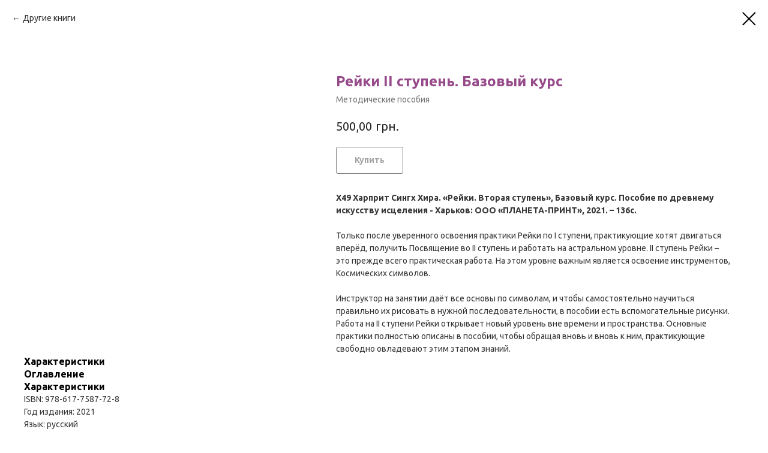

--- FILE ---
content_type: text/html; charset=UTF-8
request_url: https://reikionline.academy/knigi-po-reiki/tproduct/492505176-809046196731-reiki-ii-stupen-bazovii-kurs
body_size: 18138
content:
<!DOCTYPE html> <html lang="ru"> <head> <meta charset="utf-8" /> <meta http-equiv="Content-Type" content="text/html; charset=utf-8" /> <meta name="viewport" content="width=device-width, initial-scale=1.0" /> <!--metatextblock-->
<title>Рейки II ступень. Базовый курс - Методические пособия</title>
<meta name="description" content="Харприт Сингх Хира">
<meta name="keywords" content="">
<meta property="og:title" content="Рейки II ступень. Базовый курс" />
<meta property="og:description" content="Харприт Сингх Хира" />
<meta property="og:type" content="website" />
<meta property="og:url" content="https://reikionline.academy/knigi-po-reiki/tproduct/492505176-809046196731-reiki-ii-stupen-bazovii-kurs" />
<meta property="og:image" content="https://static.tildacdn.com/stor3564-3063-4530-a230-623762613836/58831952.png" />
<link rel="canonical" href="https://reikionline.academy/knigi-po-reiki/tproduct/492505176-809046196731-reiki-ii-stupen-bazovii-kurs" />
<!--/metatextblock--> <meta name="format-detection" content="telephone=no" /> <meta http-equiv="x-dns-prefetch-control" content="on"> <link rel="dns-prefetch" href="https://ws.tildacdn.com"> <link rel="dns-prefetch" href="https://static.tildacdn.one"> <link rel="shortcut icon" href="https://static.tildacdn.one/tild6539-3566-4439-b466-353663303664/favicon.ico" type="image/x-icon" /> <!-- Assets --> <script src="https://neo.tildacdn.com/js/tilda-fallback-1.0.min.js" async charset="utf-8"></script> <link rel="stylesheet" href="https://static.tildacdn.one/css/tilda-grid-3.0.min.css" type="text/css" media="all" onerror="this.loaderr='y';"/> <link rel="stylesheet" href="https://static.tildacdn.one/ws/project2860644/tilda-blocks-page30431253.min.css?t=1761985930" type="text/css" media="all" onerror="this.loaderr='y';" /> <link rel="preconnect" href="https://fonts.gstatic.com"> <link href="https://fonts.googleapis.com/css2?family=Ubuntu:wght@300;400;500;600;700&family=Open+Sans:wght@300..800&subset=latin,cyrillic" rel="stylesheet"> <link rel="stylesheet" href="https://static.tildacdn.one/css/tilda-animation-2.0.min.css" type="text/css" media="all" onerror="this.loaderr='y';" /> <link rel="stylesheet" href="https://static.tildacdn.one/css/tilda-cover-1.0.min.css" type="text/css" media="all" onerror="this.loaderr='y';" /> <link rel="stylesheet" href="https://static.tildacdn.one/css/tilda-popup-1.1.min.css" type="text/css" media="print" onload="this.media='all';" onerror="this.loaderr='y';" /> <noscript><link rel="stylesheet" href="https://static.tildacdn.one/css/tilda-popup-1.1.min.css" type="text/css" media="all" /></noscript> <link rel="stylesheet" href="https://static.tildacdn.one/css/tilda-slds-1.4.min.css" type="text/css" media="print" onload="this.media='all';" onerror="this.loaderr='y';" /> <noscript><link rel="stylesheet" href="https://static.tildacdn.one/css/tilda-slds-1.4.min.css" type="text/css" media="all" /></noscript> <link rel="stylesheet" href="https://static.tildacdn.one/css/tilda-catalog-1.1.min.css" type="text/css" media="print" onload="this.media='all';" onerror="this.loaderr='y';" /> <noscript><link rel="stylesheet" href="https://static.tildacdn.one/css/tilda-catalog-1.1.min.css" type="text/css" media="all" /></noscript> <link rel="stylesheet" href="https://static.tildacdn.one/css/tilda-forms-1.0.min.css" type="text/css" media="all" onerror="this.loaderr='y';" /> <link rel="stylesheet" href="https://static.tildacdn.one/css/tilda-menusub-1.0.min.css" type="text/css" media="print" onload="this.media='all';" onerror="this.loaderr='y';" /> <noscript><link rel="stylesheet" href="https://static.tildacdn.one/css/tilda-menusub-1.0.min.css" type="text/css" media="all" /></noscript> <link rel="stylesheet" href="https://static.tildacdn.one/css/tilda-cart-1.0.min.css" type="text/css" media="all" onerror="this.loaderr='y';" /> <link rel="stylesheet" href="https://static.tildacdn.one/css/tilda-zoom-2.0.min.css" type="text/css" media="print" onload="this.media='all';" onerror="this.loaderr='y';" /> <noscript><link rel="stylesheet" href="https://static.tildacdn.one/css/tilda-zoom-2.0.min.css" type="text/css" media="all" /></noscript> <link rel="stylesheet" type="text/css" href="/custom.css?t=1761985930"> <script nomodule src="https://static.tildacdn.one/js/tilda-polyfill-1.0.min.js" charset="utf-8"></script> <script type="text/javascript">function t_onReady(func) {if(document.readyState!='loading') {func();} else {document.addEventListener('DOMContentLoaded',func);}}
function t_onFuncLoad(funcName,okFunc,time) {if(typeof window[funcName]==='function') {okFunc();} else {setTimeout(function() {t_onFuncLoad(funcName,okFunc,time);},(time||100));}}function t_throttle(fn,threshhold,scope) {return function() {fn.apply(scope||this,arguments);};}function t396_initialScale(t){var e=document.getElementById("rec"+t);if(e){var i=e.querySelector(".t396__artboard");if(i){window.tn_scale_initial_window_width||(window.tn_scale_initial_window_width=document.documentElement.clientWidth);var a=window.tn_scale_initial_window_width,r=[],n,l=i.getAttribute("data-artboard-screens");if(l){l=l.split(",");for(var o=0;o<l.length;o++)r[o]=parseInt(l[o],10)}else r=[320,480,640,960,1200];for(var o=0;o<r.length;o++){var d=r[o];a>=d&&(n=d)}var _="edit"===window.allrecords.getAttribute("data-tilda-mode"),c="center"===t396_getFieldValue(i,"valign",n,r),s="grid"===t396_getFieldValue(i,"upscale",n,r),w=t396_getFieldValue(i,"height_vh",n,r),g=t396_getFieldValue(i,"height",n,r),u=!!window.opr&&!!window.opr.addons||!!window.opera||-1!==navigator.userAgent.indexOf(" OPR/");if(!_&&c&&!s&&!w&&g&&!u){var h=parseFloat((a/n).toFixed(3)),f=[i,i.querySelector(".t396__carrier"),i.querySelector(".t396__filter")],v=Math.floor(parseInt(g,10)*h)+"px",p;i.style.setProperty("--initial-scale-height",v);for(var o=0;o<f.length;o++)f[o].style.setProperty("height","var(--initial-scale-height)");t396_scaleInitial__getElementsToScale(i).forEach((function(t){t.style.zoom=h}))}}}}function t396_scaleInitial__getElementsToScale(t){return t?Array.prototype.slice.call(t.children).filter((function(t){return t&&(t.classList.contains("t396__elem")||t.classList.contains("t396__group"))})):[]}function t396_getFieldValue(t,e,i,a){var r,n=a[a.length-1];if(!(r=i===n?t.getAttribute("data-artboard-"+e):t.getAttribute("data-artboard-"+e+"-res-"+i)))for(var l=0;l<a.length;l++){var o=a[l];if(!(o<=i)&&(r=o===n?t.getAttribute("data-artboard-"+e):t.getAttribute("data-artboard-"+e+"-res-"+o)))break}return r}window.TN_SCALE_INITIAL_VER="1.0",window.tn_scale_initial_window_width=null;</script> <script src="https://static.tildacdn.one/js/jquery-1.10.2.min.js" charset="utf-8" onerror="this.loaderr='y';"></script> <script src="https://static.tildacdn.one/js/tilda-scripts-3.0.min.js" charset="utf-8" defer onerror="this.loaderr='y';"></script> <script src="https://static.tildacdn.one/ws/project2860644/tilda-blocks-page30431253.min.js?t=1761985930" charset="utf-8" onerror="this.loaderr='y';"></script> <script src="https://static.tildacdn.one/js/tilda-lazyload-1.0.min.js" charset="utf-8" async onerror="this.loaderr='y';"></script> <script src="https://static.tildacdn.one/js/tilda-animation-2.0.min.js" charset="utf-8" async onerror="this.loaderr='y';"></script> <script src="https://static.tildacdn.one/js/tilda-cover-1.0.min.js" charset="utf-8" async onerror="this.loaderr='y';"></script> <script src="https://static.tildacdn.one/js/hammer.min.js" charset="utf-8" async onerror="this.loaderr='y';"></script> <script src="https://static.tildacdn.one/js/tilda-slds-1.4.min.js" charset="utf-8" async onerror="this.loaderr='y';"></script> <script src="https://static.tildacdn.one/js/tilda-products-1.0.min.js" charset="utf-8" async onerror="this.loaderr='y';"></script> <script src="https://static.tildacdn.one/js/tilda-catalog-1.1.min.js" charset="utf-8" async onerror="this.loaderr='y';"></script> <script src="https://static.tildacdn.one/js/tilda-zero-1.1.min.js" charset="utf-8" async onerror="this.loaderr='y';"></script> <script src="https://static.tildacdn.one/js/tilda-menusub-1.0.min.js" charset="utf-8" async onerror="this.loaderr='y';"></script> <script src="https://static.tildacdn.one/js/tilda-menu-1.0.min.js" charset="utf-8" async onerror="this.loaderr='y';"></script> <script src="https://static.tildacdn.one/js/tilda-popup-1.0.min.js" charset="utf-8" async onerror="this.loaderr='y';"></script> <script src="https://static.tildacdn.one/js/tilda-forms-1.0.min.js" charset="utf-8" async onerror="this.loaderr='y';"></script> <script src="https://static.tildacdn.one/js/tilda-cart-1.1.min.js" charset="utf-8" async onerror="this.loaderr='y';"></script> <script src="https://static.tildacdn.one/js/tilda-widget-positions-1.0.min.js" charset="utf-8" async onerror="this.loaderr='y';"></script> <script src="https://static.tildacdn.one/js/tilda-zoom-2.0.min.js" charset="utf-8" async onerror="this.loaderr='y';"></script> <script src="https://static.tildacdn.one/js/tilda-zero-scale-1.0.min.js" charset="utf-8" async onerror="this.loaderr='y';"></script> <script src="https://static.tildacdn.one/js/tilda-skiplink-1.0.min.js" charset="utf-8" async onerror="this.loaderr='y';"></script> <script src="https://static.tildacdn.one/js/tilda-events-1.0.min.js" charset="utf-8" async onerror="this.loaderr='y';"></script> <script type="text/javascript">window.dataLayer=window.dataLayer||[];</script> <!-- Google Tag Manager --> <script type="text/javascript">(function(w,d,s,l,i){w[l]=w[l]||[];w[l].push({'gtm.start':new Date().getTime(),event:'gtm.js'});var f=d.getElementsByTagName(s)[0],j=d.createElement(s),dl=l!='dataLayer'?'&l='+l:'';j.async=true;j.src='https://www.googletagmanager.com/gtm.js?id='+i+dl;f.parentNode.insertBefore(j,f);})(window,document,'script','dataLayer','GTM-WB5BRRB9');</script> <!-- End Google Tag Manager --> <!-- Global Site Tag (gtag.js) - Google Analytics --> <script type="text/javascript" data-tilda-cookie-type="analytics">window.mainTracker='gtag';window.gtagTrackerID='G-STK4BC35E7';function gtag(){dataLayer.push(arguments);}
setTimeout(function(){(function(w,d,s,i){var f=d.getElementsByTagName(s)[0],j=d.createElement(s);j.async=true;j.src='https://www.googletagmanager.com/gtag/js?id='+i;f.parentNode.insertBefore(j,f);gtag('js',new Date());gtag('config',i,{});})(window,document,'script',window.gtagTrackerID);},2000);</script> <!-- Facebook Pixel Code --> <script type="text/javascript" data-tilda-cookie-type="advertising">setTimeout(function(){!function(f,b,e,v,n,t,s)
{if(f.fbq)return;n=f.fbq=function(){n.callMethod?n.callMethod.apply(n,arguments):n.queue.push(arguments)};if(!f._fbq)f._fbq=n;n.push=n;n.loaded=!0;n.version='2.0';n.agent='pltilda';n.queue=[];t=b.createElement(e);t.async=!0;t.src=v;s=b.getElementsByTagName(e)[0];s.parentNode.insertBefore(t,s)}(window,document,'script','https://connect.facebook.net/en_US/fbevents.js');fbq('init','2216829535136701');fbq('track','PageView');},2000);</script> <!-- End Facebook Pixel Code --> <script type="text/javascript">(function() {if((/bot|google|yandex|baidu|bing|msn|duckduckbot|teoma|slurp|crawler|spider|robot|crawling|facebook/i.test(navigator.userAgent))===false&&typeof(sessionStorage)!='undefined'&&sessionStorage.getItem('visited')!=='y'&&document.visibilityState){var style=document.createElement('style');style.type='text/css';style.innerHTML='@media screen and (min-width: 980px) {.t-records {opacity: 0;}.t-records_animated {-webkit-transition: opacity ease-in-out .2s;-moz-transition: opacity ease-in-out .2s;-o-transition: opacity ease-in-out .2s;transition: opacity ease-in-out .2s;}.t-records.t-records_visible {opacity: 1;}}';document.getElementsByTagName('head')[0].appendChild(style);function t_setvisRecs(){var alr=document.querySelectorAll('.t-records');Array.prototype.forEach.call(alr,function(el) {el.classList.add("t-records_animated");});setTimeout(function() {Array.prototype.forEach.call(alr,function(el) {el.classList.add("t-records_visible");});sessionStorage.setItem("visited","y");},400);}
document.addEventListener('DOMContentLoaded',t_setvisRecs);}})();</script></head> <body class="t-body" style="margin:0;"> <!--allrecords--> <div id="allrecords" class="t-records" data-product-page="y" data-hook="blocks-collection-content-node" data-tilda-project-id="2860644" data-tilda-page-id="30431253" data-tilda-page-alias="knigi-po-reiki" data-tilda-formskey="cdc5b8724415ffdf4bff137de29dfa12" data-tilda-lazy="yes" data-tilda-project-lang="RU" data-tilda-root-zone="one" data-tilda-ts="y" data-tilda-project-country="UA">
<!-- PRODUCT START -->

                
                        
                    
        
        

<div id="rec492505176" class="r t-rec" style="background-color:#ffffff;" data-bg-color="#ffffff">
    <div class="t-store t-store__prod-snippet__container">

        
                <div class="t-store__prod-popup__close-txt-wr" style="position:absolute;">
            <a href="https://reikionline.academy/knigi-po-reiki" class="js-store-close-text t-store__prod-popup__close-txt t-descr t-descr_xxs" style="color:#000000;">
                Другие книги
            </a>
        </div>
        
        <a href="https://reikionline.academy/knigi-po-reiki" class="t-popup__close" style="position:absolute; background-color:#ffffff">
            <div class="t-popup__close-wrapper">
                <svg class="t-popup__close-icon t-popup__close-icon_arrow" width="26px" height="26px" viewBox="0 0 26 26" version="1.1" xmlns="http://www.w3.org/2000/svg" xmlns:xlink="http://www.w3.org/1999/xlink"><path d="M10.4142136,5 L11.8284271,6.41421356 L5.829,12.414 L23.4142136,12.4142136 L23.4142136,14.4142136 L5.829,14.414 L11.8284271,20.4142136 L10.4142136,21.8284271 L2,13.4142136 L10.4142136,5 Z" fill="#000000"></path></svg>
                <svg class="t-popup__close-icon t-popup__close-icon_cross" width="23px" height="23px" viewBox="0 0 23 23" version="1.1" xmlns="http://www.w3.org/2000/svg" xmlns:xlink="http://www.w3.org/1999/xlink"><g stroke="none" stroke-width="1" fill="#000000" fill-rule="evenodd"><rect transform="translate(11.313708, 11.313708) rotate(-45.000000) translate(-11.313708, -11.313708) " x="10.3137085" y="-3.6862915" width="2" height="30"></rect><rect transform="translate(11.313708, 11.313708) rotate(-315.000000) translate(-11.313708, -11.313708) " x="10.3137085" y="-3.6862915" width="2" height="30"></rect></g></svg>
            </div>
        </a>
        
        <div class="js-store-product js-product t-store__product-snippet" data-product-lid="809046196731" data-product-uid="809046196731" itemscope itemtype="http://schema.org/Product">
            <meta itemprop="productID" content="809046196731" />

            <div class="t-container">
                <div>
                    <meta itemprop="image" content="https://static.tildacdn.com/stor3564-3063-4530-a230-623762613836/58831952.png" />
                    <div class="t-store__prod-popup__slider js-store-prod-slider t-store__prod-popup__col-left t-col t-col_5">
                        <div class="js-product-img" style="width:100%;padding-bottom:75%;background-size:cover;opacity:0;">
                        </div>
                    </div>
                    <div class="t-store__prod-popup__info t-align_left t-store__prod-popup__col-right t-col t-col_7">

                        <div class="t-store__prod-popup__title-wrapper">
                            <h1 class="js-store-prod-name js-product-name t-store__prod-popup__name t-name t-name_xl" itemprop="name" style="color:#974a8a;font-weight:700;">Рейки II ступень. Базовый курс</h1>
                            <div class="t-store__prod-popup__brand t-descr t-descr_xxs" itemprop="brand" itemscope itemtype="https://schema.org/Brand">
                                <span itemprop="name" class="js-product-brand">Методические пособия</span>                            </div>
                            <div class="t-store__prod-popup__sku t-descr t-descr_xxs">
                                <span class="js-store-prod-sku js-product-sku" translate="no" >
                                    
                                </span>
                            </div>
                        </div>

                                                                        <div itemprop="offers" itemscope itemtype="http://schema.org/AggregateOffer" style="display:none;">
                            <meta itemprop="lowPrice" content="500.00" />
                            <meta itemprop="highPrice" content="500.00" />
                            <meta itemprop="priceCurrency" content="UAH" />
                                                        <link itemprop="availability" href="http://schema.org/InStock">
                                                                                    <div itemprop="offers" itemscope itemtype="http://schema.org/Offer" style="display:none;">
                                <meta itemprop="serialNumber" content="571970340171" />
                                                                <meta itemprop="price" content="500.00" />
                                <meta itemprop="priceCurrency" content="UAH" />
                                                                <link itemprop="availability" href="http://schema.org/InStock">
                                                            </div>
                                                        <div itemprop="offers" itemscope itemtype="http://schema.org/Offer" style="display:none;">
                                <meta itemprop="serialNumber" content="269142889251" />
                                                                <meta itemprop="price" content="500.00" />
                                <meta itemprop="priceCurrency" content="UAH" />
                                                                <link itemprop="availability" href="http://schema.org/InStock">
                                                            </div>
                                                    </div>
                        
                                                
                        <div class="js-store-price-wrapper t-store__prod-popup__price-wrapper">
                            <div class="js-store-prod-price t-store__prod-popup__price t-store__prod-popup__price-item t-name t-name_md" style="color:#262626;font-weight:400;">
                                                                <div class="js-product-price js-store-prod-price-val t-store__prod-popup__price-value" data-product-price-def="500.0000" data-product-price-def-str="500,00">500,00</div><div class="t-store__prod-popup__price-currency" translate="no">грн.</div>
                                                            </div>
                            <div class="js-store-prod-price-old t-store__prod-popup__price_old t-store__prod-popup__price-item t-name t-name_md" style="color:#b8b8b8;font-weight:400;display:none;">
                                                                <div class="js-store-prod-price-old-val t-store__prod-popup__price-value"></div><div class="t-store__prod-popup__price-currency" translate="no">грн.</div>
                                                            </div>
                        </div>

                        <div class="js-product-controls-wrapper">
                        </div>

                        <div class="t-store__prod-popup__links-wrapper">
                                                    </div>

                                                <div class="t-store__prod-popup__btn-wrapper"   tt="Купить">
                                                        <a href="#order" class="t-store__prod-popup__btn t-store__prod-popup__btn_disabled t-btn t-btn_sm" style="color:#000000;background-color:#ffffff;border:1px solid #000000;border-radius:3px;-moz-border-radius:3px;-webkit-border-radius:3px;">
                                <table style="width:100%; height:100%;">
                                    <tbody>
                                        <tr>
                                            <td class="js-store-prod-popup-buy-btn-txt">Купить</td>
                                        </tr>
                                    </tbody>
                                </table>
                            </a>
                                                    </div>
                        
                        <div class="js-store-prod-text t-store__prod-popup__text t-descr t-descr_xxs" >
                                                    <div class="js-store-prod-all-text" itemprop="description">
                                <strong>Х49&nbsp;Харприт Сингх Хира. «Рейки. Вторая ступень», Базовый курс. Пособие по древнему искусству исцеления - Харьков: ООО «ПЛАНЕТА-ПРИНТ», 2021. – 136с.</strong><br /><br />Только после уверенного освоения практики Рейки по I ступени, практикующие хотят двигаться вперёд, получить Посвящение во II ступень и работать на астральном уровне. II ступень Рейки – это прежде всего практическая работа. На этом уровне важным является освоение инструментов, Космических символов. <br /><br />Инструктор на занятии даёт все основы по символам, и чтобы самостоятельно научиться правильно их рисовать в нужной последовательности, в пособии есть вспомогательные рисунки. Работа на II ступени Рейки открывает новый уровень вне времени и пространства. Основные практики полностью описаны в пособии, чтобы обращая вновь и вновь к ним, практикующие свободно овладевают этим этапом знаний.                            </div>
                                                                        </div>

                    </div>
                </div>

                                <div class="js-store-tabs t-store__tabs t-store__tabs_snippet t-store__tabs_accordion" data-tab-design="accordion">
                    <div class="t-store__tabs__controls-wrap">
                        <div class="t-store__tabs__controls">
                                                        <div class="t-store__tabs__button js-store-tab-button">
                                <div class="t-store__tabs__button-title t-name t-name_xs">Характеристики</div>
                            </div>
                                                        <div class="t-store__tabs__button js-store-tab-button">
                                <div class="t-store__tabs__button-title t-name t-name_xs">Оглавление</div>
                            </div>
                                                    </div>
                    </div>
                    <div class="t-store__tabs__list">
                                                <div class="t-store__tabs__item" data-tab-type="chars">
                            <div class="t-store__tabs__item-button js-store-tab-button">
                                <h2 class="t-store__tabs__item-title t-name t-name_xs">Характеристики</h2>
                            </div>
                                                        <div class="t-store__tabs__content t-descr t-descr_xxs">
                                                                                                                                                        <p class="js-store-prod-charcs">ISBN: 978-617-7587-72-8</p>
                                                                                                                                                                <p class="js-store-prod-charcs">Год издания: 2021</p>
                                                                                                                                                                <p class="js-store-prod-charcs">Язык: русский</p>
                                                                                                                                                                <p class="js-store-prod-charcs">Переплет: мягкий</p>
                                                                                                                                                                <p class="js-store-prod-charcs">Количество страниц: 136</p>
                                                                                                                                                                                                        </div>
                                                    </div>
                                                <div class="t-store__tabs__item" data-tab-type="info">
                            <div class="t-store__tabs__item-button js-store-tab-button">
                                <h2 class="t-store__tabs__item-title t-name t-name_xs">Оглавление</h2>
                            </div>
                                                        <div class="t-store__tabs__content t-descr t-descr_xxs"><strong>ЧАСТЬ 1 ТЕОРЕТИЧЕСКАЯ ОСНОВА II СТУПЕНИ</strong><br /><strong>Глава 1.&nbsp;</strong>Рейки II ступени в системе естественного исцеления д-ра Микао Усуи<br />Учителя Индийской школы Рейки<br /><strong>Глава 2.&nbsp;</strong>Особенность второй ступени Рейки<br />Суть второй ступени<br />Возможности второй ступени<br /><strong>Глава 3.</strong>&nbsp;Символы Рейки<br />Таинство символов Рейки<br />Почему нельзя рисовать символы непосвященным<br />Возможности применения символов Рейки<br />Применение символов<br />Как правильно рисовать символы?<br /><strong>Глава 4.</strong>&nbsp;Значение символа ХОН ША ЗЕ ШО НЕН<br />Задачи символа ХОН ША ЗЕ ШО НЕН<br /><strong>Глава 5.</strong>&nbsp;Значение символа СЕЙ ХЕ КИ<br />Задачи символа СЕЙ ХЕ КИ<br /><strong>Глава 6.</strong>&nbsp;Значение символа ЧО КУ РЕЙ<br />Задачи символа ЧО КУ РЕЙ<br /><strong>ЧАСТЬ ІІ ОТРАБОТА В ТЕЧЕНИЕ 21 ДНЯ ПОСЛЕ ИНИЦИАЦИИ</strong><br /><strong>Глава 1.</strong>&nbsp;Фундаментальная основа второй ступени<br />Конкретные рекомендации по отработке<br />Практическая отработка второй ступени 21 день<br />Позиции по ІІ ступени<br />После позиций<br /><strong>Глава 2.</strong>&nbsp;21 день – процесс очищения<br />Физическое очищение<br />Эмоциональное очищение<br />Ментальное очищение<br />Духовное очищение<br /><strong>Глава 3.</strong>&nbsp;Заземление<br />Важность заземления<br />Положительные и отрицательные стороны заземления<br />Способы и предметы заземления<br />Универсальный способ заземления в практике Рейки<br />I. Медитация «Дерево»<br />II. Дополнительные медитации Рейки для заземления<br /><br /><strong>ЧАСТЬ ІІІ ПРАКТИКА И МЕТОДИКИ РАБОТЫ НА ІІ СТУПЕНИ</strong><br /><strong>Глава 1.&nbsp;</strong>Медитация на символы II ступени Рейки (на примере символа<br />ХОН ША ЗЕ ШО НЕН)<br /><strong>Глава 2.&nbsp;</strong>Методики<br />Гармонизация ауры<br />Гармонизация состояний с помощью символа СЕЙ ХЕ КИ<br />Циркуляция энергии<br />Методика «Красный шарик». Накопление энергии в нижнем тендэне<br />Активизация циркуляции белого тумана из нижнего котла<br /><strong>Глава 3.</strong>&nbsp;Работа с чакрами<br />Медитация «Пылесос» для очищения чакр<br />Балансировка чакр<br />Способ последовательной балансировки чакр<br />Балансировка чакр способом семисвечника<br />Зарядка чакр<br />Исцеление и дозирование чакр с помощью визуализации<br />Методика «Энергетический фонтан»<br />Балансировка чакр с помощью ХОН ША ЗЕ ШО НЕН<br />Очищение, исцеление, гармонизация и балансировка тонких тел<br />с помощью СЕЙ ХЕ КИ<br />1. Гармонизация и балансировка психоэмоционального состояния (улучшает сон)<br />2. Очищение и гармонизация биополя<br />3. Очищение и гармонизация астрального тела<br />4. Очищение и гармонизация ментального тела<br />Очищение, исцеление и наполнение энергией с помощью ЧО КУ РЕЙ<br />Очищение чакр со знаками СЕЙ ХЕ КИ и ЧО КУ РЕЙ<br /><strong>Глава 4.</strong>&nbsp;Энергетическое очищение ног<br />1 этап. Подготовка<br />2 этап. Освобождение коленей<br />3 этап. Очищение голеней<br />4 этап. Освобождение ступней<br />5 этап. Освобождение тазобедренных суставов<br />Медитация «Микрокосмическая орбита»<br />О значении микрокоcмической орбиты<br />Очищение, исцеление чакр и тонких тел с помощью символов II ступени<br /><strong>Глава 5.</strong>&nbsp;Работа с маятником<br />Медитация «Зарядка маятника в системе Рейки»<br />Влияние собственной энергетики целителя на работу с маятником<br />Три аспекта работы с маятником<br />Программированное лечение<br />Работа с мыслеобразом<br />Программирование энергии самоисцеления и дозирования его во времени<br />Защита в системе Рейки от отрицательной энергии<br />Ежедневная самодиагностика чакр целителя<br />Работа с чакрами<br />Лечение чакр<br />Случаи вращения всех чакр против часовой стрелки<br />Диагностика чакр<br />Программирование и дозирование работы чакр на будущее<br />Часто повторяющиеся ошибки при работе с маятником<br />Лечение маятником органов, особенности работы<br /><strong>Глава 6.</strong>&nbsp;Оказание помощи<br />Первая помощь при несчастных случаях<br />Рейки при инфаркте<br />Руководство по быстрому лечению<br />Избавление от плохого настроения. Методика «Сухое купание»<br /><strong>Глава 7.</strong>&nbsp;Лечение на расстоянии<br />Передача сеанса Рейки на расстоянии<br />Общие рекомендации по проведению сеанса на расстоянии<br />Способ 1. Краткая форма проведения сеанса другим<br />Способ 2. Лечение по фотографии<br />Способ 3. Рейки вне времени<br />Способ 4. Передача Рейки на расстоянии нескольким людям одновременно<br />Способ 5. Ментальное лечение на расстоянии<br />Лечение Земли и благодарность Миру<br />Практика исцеления Земли<br /><strong>Глава 8.&nbsp;</strong>Заряжение воды, пищи и лекарств<br />Заряжение воды<br />Заряжение пищи<br />Заряжение лекарственных средств<br /><strong>Глава 9.&nbsp;</strong>Рейки вне времени и пространства<br />Рейки-программирование<br />Рейки- календарь<br />Вариант 1<br />Вариант 2<br />Рейки-box<br /><strong>Глава 10.</strong>&nbsp;Работа с желаниями, создание будущего<br />Техника работы с желаниями<br /><strong>Глава 11.</strong>&nbsp;Энергетическая охрана и защита с символами второй ступени Рейки<br />Очищение и защита квартиры (дома)<br />Очищение помещения с помощью фиолетовой энергетической плиты<br />Энергетическая охрана помещения с помощью Ангелов Света<br />Энергетическая защита себя<br />Защита себя символом СЕЙ ХЕ КИ<br />Защита технических средств<br /><strong>Глава 12.</strong>&nbsp;Помощь практики Рейки<br />Запоминание текста книги<br />Поиск потерянных вещей<br /><strong>Глава 13.&nbsp;</strong>Гармонизация отношений<br />Снятие стресса с помощью методики «Ледяная глыба»<br />Медитация «Прощение»<br />Техника работы по гармонизации отношений<br />Благодарение как способ прощения<br />Работа с ситуациями<br />Работа с нашим образом о себе<br />Разрешение внутренних конфликтов<br />Рейки и разрешение отношений<br /><strong>Глава 14.&nbsp;</strong>Рейки и карма<br />Техника работы с кармой<br /><strong>Глава 15.&nbsp;</strong>Использование лечебных мантр во время сеанса Рейки<br />Исцеление чакр мантрой Ом<br />Гаятри-мантра<br />Молитвы в христианстве<br /><strong>Заключение</strong></div>
                                                    </div>
                                            </div>
                </div>
                            </div>
        </div>
                <div class="t-store__relevants__container">
            <div class="t-container">
                <div class="t-col">
                    <div class="t-store__relevants__title t-uptitle t-uptitle_xxl" style="color:#974a8a;font-weight:700;">Смотрите также:</div>
                    <div class="t-store__relevants-grid-cont js-store-relevants-grid-cont js-store-grid-cont t-store__valign-buttons t-store__grid-cont_mobile-one-row"></div>
                </div>
            </div>
        </div>
                <div class="js-store-error-msg t-store__error-msg-cont"></div>
        <div itemscope itemtype="http://schema.org/ImageGallery" style="display:none;">
                                                </div>

    </div>

                        
                        
    
    <style>
        /* body bg color */
        
        .t-body {
            background-color:#ffffff;
        }
        

        /* body bg color end */
        /* Slider stiles */
        .t-slds__bullet_active .t-slds__bullet_body {
            background-color: #222 !important;
        }

        .t-slds__bullet:hover .t-slds__bullet_body {
            background-color: #222 !important;
        }
        /* Slider stiles end */
    </style>
    

            
        
    <style>
        

        

        
    </style>
    
    
        
    <style>
        
    </style>
    
    
        
    <style>
        
    </style>
    
    
        
        <style>
    
                                    
        </style>
    
    
    <div class="js-store-tpl-slider-arrows" style="display: none;">
                


<div class="t-slds__arrow_wrapper t-slds__arrow_wrapper-left" data-slide-direction="left">
  <div class="t-slds__arrow t-slds__arrow-left t-slds__arrow-withbg" style="width: 30px; height: 30px;background-color: rgba(255,255,255,1);">
    <div class="t-slds__arrow_body t-slds__arrow_body-left" style="width: 7px;">
      <svg style="display: block" viewBox="0 0 7.3 13" xmlns="http://www.w3.org/2000/svg" xmlns:xlink="http://www.w3.org/1999/xlink">
                <desc>Left</desc>
        <polyline
        fill="none"
        stroke="#000000"
        stroke-linejoin="butt"
        stroke-linecap="butt"
        stroke-width="1"
        points="0.5,0.5 6.5,6.5 0.5,12.5"
        />
      </svg>
    </div>
  </div>
</div>
<div class="t-slds__arrow_wrapper t-slds__arrow_wrapper-right" data-slide-direction="right">
  <div class="t-slds__arrow t-slds__arrow-right t-slds__arrow-withbg" style="width: 30px; height: 30px;background-color: rgba(255,255,255,1);">
    <div class="t-slds__arrow_body t-slds__arrow_body-right" style="width: 7px;">
      <svg style="display: block" viewBox="0 0 7.3 13" xmlns="http://www.w3.org/2000/svg" xmlns:xlink="http://www.w3.org/1999/xlink">
        <desc>Right</desc>
        <polyline
        fill="none"
        stroke="#000000"
        stroke-linejoin="butt"
        stroke-linecap="butt"
        stroke-width="1"
        points="0.5,0.5 6.5,6.5 0.5,12.5"
        />
      </svg>
    </div>
  </div>
</div>    </div>

    
    <script>
        t_onReady(function() {
            var tildacopyEl = document.getElementById('tildacopy');
            if (tildacopyEl) tildacopyEl.style.display = 'none';

            var recid = '492505176';
            var options = {};
            var product = {"uid":809046196731,"rootpartid":3156335,"title":"Рейки II ступень. Базовый курс","brand":"Методические пособия","descr":"Харприт Сингх Хира","text":"<strong>Х49&nbsp;Харприт Сингх Хира. «Рейки. Вторая ступень», Базовый курс. Пособие по древнему искусству исцеления - Харьков: ООО «ПЛАНЕТА-ПРИНТ», 2021. – 136с.<\/strong><br \/><br \/>Только после уверенного освоения практики Рейки по I ступени, практикующие хотят двигаться вперёд, получить Посвящение во II ступень и работать на астральном уровне. II ступень Рейки – это прежде всего практическая работа. На этом уровне важным является освоение инструментов, Космических символов. <br \/><br \/>Инструктор на занятии даёт все основы по символам, и чтобы самостоятельно научиться правильно их рисовать в нужной последовательности, в пособии есть вспомогательные рисунки. Работа на II ступени Рейки открывает новый уровень вне времени и пространства. Основные практики полностью описаны в пособии, чтобы обращая вновь и вновь к ним, практикующие свободно овладевают этим этапом знаний.","price":"500.0000","gallery":[{"img":"https:\/\/static.tildacdn.com\/stor3564-3063-4530-a230-623762613836\/58831952.png"}],"sort":1031000,"portion":0,"newsort":0,"json_options":"[{\"title\":\"Язык\",\"params\":{\"view\":\"radio\",\"hasColor\":false,\"linkImage\":false},\"values\":[\"Русский\"]},{\"title\":\"Вариант\",\"params\":{\"view\":\"radio\",\"hasColor\":false,\"linkImage\":false},\"values\":[\"Бумажный\",\"Электронный\"]}]","json_chars":"[{\"title\": \"ISBN\", \"value\": \"978-617-7587-72-8\"}, {\"title\": \"Год издания\", \"value\": \"2021\"}, {\"title\": \"Язык\", \"value\": \"русский\"}, {\"title\": \"Переплет\", \"value\": \"мягкий\"}, {\"title\": \"Количество страниц\", \"value\": \"136\"}]","externalid":"xavGf7cTpMko6MS041tM","pack_label":"lwh","pack_x":0,"pack_y":0,"pack_z":0,"pack_m":0,"serverid":"euae004","servertime":"1728485356.3964","parentuid":"","editions":[{"uid":571970340171,"externalid":"7vCJsdcN0JauuFBd6sUL","sku":"","price":"500.00","priceold":"","quantity":"","img":"","Язык":"Русский","Вариант":"Бумажный"},{"uid":269142889251,"externalid":"OAdmGbc6JK7ZYubHCK5N","sku":"","price":"500.00","priceold":"","quantity":"","img":"","Язык":"Русский","Вариант":"Электронный"}],"characteristics":[{"title":"ISBN","value":"978-617-7587-72-8"},{"title":"Год издания","value":"2021"},{"title":"Язык","value":"русский"},{"title":"Переплет","value":"мягкий"},{"title":"Количество страниц","value":"136"}],"properties":[],"partuids":[960379067231],"url":"https:\/\/reikionline.academy\/knigi-po-reiki\/tproduct\/492505176-809046196731-reiki-ii-stupen-bazovii-kurs"};

            // draw slider or show image for SEO
            if (window.isSearchBot) {
                var imgEl = document.querySelector('.js-product-img');
                if (imgEl) imgEl.style.opacity = '1';
            } else {
                
                var prodcard_optsObj = {
    hasWrap: true,
    txtPad: 'lg',
    bgColor: '',
    borderRadius: '',
    shadowSize: '0px',
    shadowOpacity: '',
    shadowSizeHover: '10px',
    shadowOpacityHover: '',
    shadowShiftyHover: '',
    btnTitle1: 'Подробнее',
    btnLink1: 'popup',
    btnTitle2: 'Купить',
    btnLink2: 'order',
    showOpts: false};

var price_optsObj = {
    color: '#262626',
    colorOld: '#b8b8b8',
    fontSize: '24px',
    fontWeight: '400'
};

var popup_optsObj = {
    columns: '5',
    columns2: '7',
    isVertical: '',
    align: '',
    btnTitle: 'Купить',
    closeText: 'Другие книги',
    iconColor: '#000000',
    containerBgColor: '#ffffff',
    overlayBgColorRgba: 'rgba(255,255,255,1)',
    popupStat: '/tilda/popup/rec492505176/opened',
    popupContainer: '',
    fixedButton: false,
    mobileGalleryStyle: ''
};

var slider_optsObj = {
    anim_speed: '',
    arrowColor: '#000000',
    videoPlayerIconColor: '',
    cycle: '',
    controls: 'arrowsthumbs',
    bgcolor: ''
};

var slider_dotsOptsObj = {
    size: '',
    bgcolor: '',
    bordersize: '',
    bgcoloractive: ''
};

var slider_slidesOptsObj = {
    zoomable: true,
    bgsize: 'contain',
    ratio: '1.33'
};

var typography_optsObj = {
    descrColor: '',
    titleColor: '#974a8a'
};

var default_sortObj = {
    in_stock: false};

var btn1_style = 'border-radius:3px;-moz-border-radius:3px;-webkit-border-radius:3px;color:#000000;background-color:#ffffff;border:1px solid #000000;';
var btn2_style = 'border-radius:3px;-moz-border-radius:3px;-webkit-border-radius:3px;color:#ffffff;background-color:#974a8a;border:1px solid #974a8a;';

var options_catalog = {
    btn1_style: btn1_style,
    btn2_style: btn2_style,
    storepart: '960379067231',
    prodCard: prodcard_optsObj,
    popup_opts: popup_optsObj,
    defaultSort: default_sortObj,
    slider_opts: slider_optsObj,
    slider_dotsOpts: slider_dotsOptsObj,
    slider_slidesOpts: slider_slidesOptsObj,
    typo: typography_optsObj,
    price: price_optsObj,
    blocksInRow: '3',
    imageHover: true,
    imageHeight: '400px',
    imageRatioClass: 't-store__card__imgwrapper_4-3',
    align: 'left',
    vindent: '',
    isHorizOnMob:false,
    itemsAnim: '',
    hasOriginalAspectRatio: true,
    markColor: '#ffffff',
    markBgColor: '#ff4a4a',
    currencySide: 'r',
    currencyTxt: 'грн.',
    currencySeparator: ',',
    currencyDecimal: '',
    btnSize: 'sm',
    verticalAlignButtons: true,
    hideFilters: false,
    titleRelevants: 'Смотрите также:',
    showRelevants: '960379067231',
    relevants_slider: false,
    relevants_quantity: '4',
    isFlexCols: false,
    isPublishedPage: true,
    previewmode: true,
    colClass: 't-col t-col_3',
    ratio: '3_4',
    sliderthumbsside: '',
    showStoreBtnQuantity: 'popup',
    tabs: 'accordion',
    galleryStyle: '',
    title_typo: '',
    descr_typo: '',
    price_typo: '',
    price_old_typo: '',
    menu_typo: '',
    options_typo: '',
    sku_typo: '',
    characteristics_typo: '',
    button_styles: '',
    button2_styles: '',
    buttonicon: '',
    buttoniconhover: '',
};                
                // emulate, get options_catalog from file store_catalog_fields
                options = options_catalog;
                options.typo.title = "color:#974a8a;font-weight:700;" || '';
                options.typo.descr = "" || '';

                try {
                    if (options.showRelevants) {
                        var itemsCount = '4';
                        var relevantsMethod;
                        switch (options.showRelevants) {
                            case 'cc':
                                relevantsMethod = 'current_category';
                                break;
                            case 'all':
                                relevantsMethod = 'all_categories';
                                break;
                            default:
                                relevantsMethod = 'category_' + options.showRelevants;
                                break;
                        }

                        t_onFuncLoad('t_store_loadProducts', function() {
                            t_store_loadProducts(
                                'relevants',
                                recid,
                                options,
                                false,
                                {
                                    currentProductUid: '809046196731',
                                    relevantsQuantity: itemsCount,
                                    relevantsMethod: relevantsMethod,
                                    relevantsSort: 'random'
                                }
                            );
                        });
                    }
                } catch (e) {
                    console.log('Error in relevants: ' + e);
                }
            }

            
                            options.popup_opts.btnTitle = 'Купить';
                        

            window.tStoreOptionsList = [{"title":"Вид услуги","params":{"view":"radio","hasColor":false,"linkImage":false},"values":[{"id":"14159548","value":"Баночный массаж"},{"id":"14159551","value":"Восстановление золотника"},{"id":"14158873","value":"Диагностика + сеанс Рейки"},{"id":"14158825","value":"Диагностика после отработки"},{"id":"14158828","value":"Диагностика после сеансов"},{"id":"14159563","value":"Очищение каналов ног"},{"id":"14158876","value":"Сеанс Рейки-терапии"},{"id":"14157955","value":"Энергетическая диагностика"}]},{"title":"Язык","params":{"view":"radio","hasColor":false,"linkImage":false},"values":[{"id":17349097,"value":"Английский"},{"id":17349094,"value":"Русский"},{"id":17352694,"value":"Украинский"}]},{"title":"Вариант","params":{"view":"radio","hasColor":false,"linkImage":false},"values":[{"id":17349100,"value":"Бумажный"},{"id":17349103,"value":"Электронный"}]}];

            t_onFuncLoad('t_store_productInit', function() {
                t_store_productInit(recid, options, product);
            });

            // if user coming from catalog redirect back to main page
            if (window.history.state && (window.history.state.productData || window.history.state.storepartuid)) {
                window.onpopstate = function() {
                    window.history.replaceState(null, null, window.location.origin);
                    window.location.replace(window.location.origin);
                };
            }
        });
    </script>
    

</div>


<!-- PRODUCT END -->

<div id="rec259963589" class="r t-rec" style="" data-animationappear="off" data-record-type="706"> <!-- @classes: t-text t-text_xs t-name t-name_xs t-name_md t-btn t-btn_sm --> <script>t_onReady(function() {setTimeout(function() {t_onFuncLoad('tcart__init',function() {tcart__init('259963589',{cssClassName:''});});},50);var userAgent=navigator.userAgent.toLowerCase();var body=document.body;if(!body) return;if(userAgent.indexOf('instagram')!==-1&&userAgent.indexOf('iphone')!==-1) {body.style.position='relative';}
var rec=document.querySelector('#rec259963589');if(!rec) return;var cartWindow=rec.querySelector('.t706__cartwin,.t706__cartpage');var allRecords=document.querySelector('.t-records');var currentMode=allRecords.getAttribute('data-tilda-mode');if(cartWindow&&currentMode!=='edit'&&currentMode!=='preview') {cartWindow.addEventListener('scroll',t_throttle(function() {if(window.lazy==='y'||document.querySelector('#allrecords').getAttribute('data-tilda-lazy')==='yes') {t_onFuncLoad('t_lazyload_update',function() {t_lazyload_update();});}},500));}});</script> <div class="t706" data-cart-countdown="yes" data-opencart-onorder="yes" data-project-currency="грн." data-project-currency-side="r" data-project-currency-sep="," data-project-currency-code="UAH" data-payment-system="cash" data-cart-maxstoredays="30" data-cart-sendevent-onadd="y"> <div class="t706__carticon" style=""> <div class="t706__carticon-text t-name t-name_xs"></div> <div class="t706__carticon-wrapper"> <div class="t706__carticon-imgwrap"> <svg role="img" class="t706__carticon-img" xmlns="http://www.w3.org/2000/svg" viewBox="0 0 64 64"> <path fill="none" stroke-width="2" stroke-miterlimit="10" d="M44 18h10v45H10V18h10z"/> <path fill="none" stroke-width="2" stroke-miterlimit="10" d="M22 24V11c0-5.523 4.477-10 10-10s10 4.477 10 10v13"/> </svg> </div> <div class="t706__carticon-counter js-carticon-counter"></div> </div> </div> <div class="t706__cartwin" style="display: none;"> <div class="t706__close t706__cartwin-close"> <button type="button" class="t706__close-button t706__cartwin-close-wrapper" aria-label="Закрыть корзину"> <svg role="presentation" class="t706__close-icon t706__cartwin-close-icon" width="23px" height="23px" viewBox="0 0 23 23" version="1.1" xmlns="http://www.w3.org/2000/svg" xmlns:xlink="http://www.w3.org/1999/xlink"> <g stroke="none" stroke-width="1" fill="#fff" fill-rule="evenodd"> <rect transform="translate(11.313708, 11.313708) rotate(-45.000000) translate(-11.313708, -11.313708) " x="10.3137085" y="-3.6862915" width="2" height="30"></rect> <rect transform="translate(11.313708, 11.313708) rotate(-315.000000) translate(-11.313708, -11.313708) " x="10.3137085" y="-3.6862915" width="2" height="30"></rect> </g> </svg> </button> </div> <div class="t706__cartwin-content"> <div class="t706__cartwin-top"> <div class="t706__cartwin-heading t-name t-name_xl"></div> </div> <div class="t706__cartwin-products"></div> <div class="t706__cartwin-bottom"> <div class="t706__cartwin-prodamount-wrap t-descr t-descr_sm"> <span class="t706__cartwin-prodamount-label"></span> <span class="t706__cartwin-prodamount"></span> </div> </div> <div class="t706__orderform "> <form
id="form259963589" name='form259963589' role="form" action='' method='POST' data-formactiontype="2" data-inputbox=".t-input-group" 
class="t-form js-form-proccess t-form_inputs-total_6 " data-formsended-callback="t706_onSuccessCallback"> <input type="hidden" name="formservices[]" value="1bb60baa83d72398d3549873f180ce60" class="js-formaction-services"> <input type="hidden" name="formservices[]" value="35ab4463e28d8e6aedbfc0e6af9f2665" class="js-formaction-services"> <input type="hidden" name="formservices[]" value="58bf07ccc24c6c162df10d4fd8d7be26" class="js-formaction-services"> <input type="hidden" name="formservices[]" value="f692f0191c846325e21fdefeb82b7dff" class="js-formaction-services"> <input type="hidden" name="formservices[]" value="b1c93a1b94e97a870b297ccbf6717db1" class="js-formaction-services"> <input type="hidden" name="formservices[]" value="dbe82affcdc951b44f0b3554ebade2aa" class="js-formaction-services"> <input type="hidden" name="formservices[]" value="4300611a8f65793deb3d35be065eba2d" class="js-formaction-services"> <input type="hidden" name="formservices[]" value="f36f944b3285745c88e4beed10b9692c" class="js-formaction-services"> <input type="hidden" name="tildaspec-formname" tabindex="-1" value="Cart"> <!-- @classes t-title t-text t-btn --> <div class="js-successbox t-form__successbox t-text t-text_md"
aria-live="polite"
style="display:none;"></div> <div
class="t-form__inputsbox
t-form__inputsbox_inrow "> <div
class=" t-input-group t-input-group_nm " data-input-lid="1496239431201" data-field-type="nm" data-field-name="Name"> <label
for='input_1496239431201'
class="t-input-title t-descr t-descr_md"
id="field-title_1496239431201" data-redactor-toolbar="no"
field="li_title__1496239431201"
style="color:;">Ваши имя и фамилия</label> <div class="t-input-block "> <input
type="text"
autocomplete="name"
name="Name"
id="input_1496239431201"
class="t-input js-tilda-rule"
value="" data-tilda-req="1" aria-required="true" data-tilda-rule="name"
aria-describedby="error_1496239431201"
style="color:#000000;border:1px solid #000000;"> </div> <div class="t-input-error" aria-live="polite" id="error_1496239431201"></div> </div> <div
class=" t-input-group t-input-group_ph " data-input-lid="1496239478607" data-field-async="true" data-field-type="ph" data-field-name="Phone"> <label
for='input_1496239478607'
class="t-input-title t-descr t-descr_md"
id="field-title_1496239478607" data-redactor-toolbar="no"
field="li_title__1496239478607"
style="color:;">Ваш телефон</label> <div class="t-input-block "> <input
type="tel"
autocomplete="tel"
name="Phone"
id="input_1496239478607" data-phonemask-init="no" data-phonemask-id="259963589" data-phonemask-lid="1496239478607" data-phonemask-maskcountry="UA" class="t-input js-phonemask-input js-tilda-rule"
value=""
placeholder="+7(000)000-0000" data-tilda-req="1" aria-required="true" aria-describedby="error_1496239478607"
style="color:#000000;border:1px solid #000000;"> <script type="text/javascript">t_onReady(function() {t_onFuncLoad('t_loadJsFile',function() {t_loadJsFile('https://static.tildacdn.one/js/tilda-phone-mask-1.1.min.js',function() {t_onFuncLoad('t_form_phonemask_load',function() {var phoneMasks=document.querySelectorAll('#rec259963589 [data-phonemask-lid="1496239478607"]');t_form_phonemask_load(phoneMasks);});})})});</script> </div> <div class="t-input-error" aria-live="polite" id="error_1496239478607"></div> </div> <div
class=" t-input-group t-input-group_em " data-input-lid="1496239459190" data-field-type="em" data-field-name="Email"> <label
for='input_1496239459190'
class="t-input-title t-descr t-descr_md"
id="field-title_1496239459190" data-redactor-toolbar="no"
field="li_title__1496239459190"
style="color:;">Ваш Email</label> <div class="t-input-block "> <input
type="email"
autocomplete="email"
name="Email"
id="input_1496239459190"
class="t-input js-tilda-rule"
value="" data-tilda-req="1" aria-required="true" data-tilda-rule="email"
aria-describedby="error_1496239459190"
style="color:#000000;border:1px solid #000000;"> </div> <div class="t-input-error" aria-live="polite" id="error_1496239459190"></div> </div> <div
class=" t-input-group t-input-group_in " data-input-lid="1663705434406" data-field-type="in" data-field-name="Адрес доставки"> <label
for='input_1663705434406'
class="t-input-title t-descr t-descr_md"
id="field-title_1663705434406" data-redactor-toolbar="no"
field="li_title__1663705434406"
style="color:;">Адрес доставки</label> <div class="t-input-block "> <input
type="text"
name="Адрес доставки"
id="input_1663705434406"
class="t-input js-tilda-rule"
value="" data-tilda-req="1" aria-required="true"
aria-describedby="error_1663705434406"
style="color:#000000;border:1px solid #000000;"> </div> <div class="t-input-error" aria-live="polite" id="error_1663705434406"></div> </div> <div
class=" t-input-group t-input-group_sf " data-input-lid="1663704894223" data-field-type="sf" data-field-name=""> <div class="t-input-block "> <label
class="t-checkbox__control t-checkbox__control_flex t-text t-text_xs"
style=""> <input
type="checkbox"
class="t-checkbox js-tilda-rule"> <div
class="t-checkbox__indicator"></div>
Запомнить контакты в браузере для повторной покупки</label> </div> <div class="t-input-error" aria-live="polite" id="error_1663704894223"></div> </div> <div
class=" t-input-group t-input-group_dl " data-input-lid="1663704920201" data-field-type="dl" data-field-name="Delivery"> <div class="t-input-block "> <div
class="t-radio__wrapper t-radio__wrapper-delivery" data-delivery-variants-hook='y'> <label
class="t-radio__control t-text t-text_xs"
style=""> <input
type="radio"
name="Delivery"
value="Без физической доставки (электронный вариант) - от 1 дня"
class="t-radio t-radio_delivery js-tilda-rule" data-delivery-price=""> <div
class="t-radio__indicator"></div>
Без физической доставки (электронный вариант) - от 1 дня </label> <label
class="t-radio__control t-text t-text_xs"
style=""> <input
type="radio"
name="Delivery"
value="Нова Пошта - от 2 дней"
class="t-radio t-radio_delivery js-tilda-rule" data-delivery-price=""> <div
class="t-radio__indicator"></div>
Нова Пошта - от 2 дней </label> <label
class="t-radio__control t-text t-text_xs"
style=""> <input
type="radio"
name="Delivery"
value="Доставка за пределы Украины"
class="t-radio t-radio_delivery js-tilda-rule" data-delivery-price=""> <div
class="t-radio__indicator"></div>
Доставка за пределы Украины </label> </div> </div> <div class="t-input-error" aria-live="polite" id="error_1663704920201"></div> </div> <div class="t-form__errorbox-middle"> <!--noindex--> <div
class="js-errorbox-all t-form__errorbox-wrapper"
style="display:none;" data-nosnippet
tabindex="-1"
aria-label="Ошибки при заполнении формы"> <ul
role="list"
class="t-form__errorbox-text t-text t-text_md"> <li class="t-form__errorbox-item js-rule-error js-rule-error-all"></li> <li class="t-form__errorbox-item js-rule-error js-rule-error-req">Обязательное поле</li> <li class="t-form__errorbox-item js-rule-error js-rule-error-email">Пожалуйста, введите правильный e-mail</li> <li class="t-form__errorbox-item js-rule-error js-rule-error-name"></li> <li class="t-form__errorbox-item js-rule-error js-rule-error-phone"></li> <li class="t-form__errorbox-item js-rule-error js-rule-error-minlength">Слишком короткое значение</li> <li class="t-form__errorbox-item js-rule-error js-rule-error-string"></li> </ul> </div> <!--/noindex--> </div> <div class="t-form__submit"> <button
class="t-submit t-btnflex t-btnflex_type_submit t-btnflex_md"
type="submit"><span class="t-btnflex__text">Оформить заказ</span> <style>#rec259963589 .t-btnflex.t-btnflex_type_submit {color:#ffffff;background-color:#000000;--border-width:0px;border-style:none !important;box-shadow:none !important;transition-duration:0.2s;transition-property:background-color,color,border-color,box-shadow,opacity,transform,gap;transition-timing-function:ease-in-out;}</style></button> </div> </div> <div class="t-form__errorbox-bottom"> <!--noindex--> <div
class="js-errorbox-all t-form__errorbox-wrapper"
style="display:none;" data-nosnippet
tabindex="-1"
aria-label="Ошибки при заполнении формы"> <ul
role="list"
class="t-form__errorbox-text t-text t-text_md"> <li class="t-form__errorbox-item js-rule-error js-rule-error-all"></li> <li class="t-form__errorbox-item js-rule-error js-rule-error-req">Обязательное поле</li> <li class="t-form__errorbox-item js-rule-error js-rule-error-email">Пожалуйста, введите правильный e-mail</li> <li class="t-form__errorbox-item js-rule-error js-rule-error-name"></li> <li class="t-form__errorbox-item js-rule-error js-rule-error-phone"></li> <li class="t-form__errorbox-item js-rule-error js-rule-error-minlength">Слишком короткое значение</li> <li class="t-form__errorbox-item js-rule-error js-rule-error-string"></li> </ul> </div> <!--/noindex--> </div> </form> <style>#rec259963589 input::-webkit-input-placeholder {color:#000000;opacity:0.5;}#rec259963589 input::-moz-placeholder{color:#000000;opacity:0.5;}#rec259963589 input:-moz-placeholder {color:#000000;opacity:0.5;}#rec259963589 input:-ms-input-placeholder{color:#000000;opacity:0.5;}#rec259963589 textarea::-webkit-input-placeholder {color:#000000;opacity:0.5;}#rec259963589 textarea::-moz-placeholder{color:#000000;opacity:0.5;}#rec259963589 textarea:-moz-placeholder {color:#000000;opacity:0.5;}#rec259963589 textarea:-ms-input-placeholder{color:#000000;opacity:0.5;}</style> </div> </div> </div> <div class="t706__cartdata"> </div> </div> <style></style> </div>

</div>
<!--/allrecords--> <!-- Stat --> <script type="text/javascript">if(!window.mainTracker) {window.mainTracker='tilda';}
setTimeout(function(){(function(d,w,k,o,g) {var n=d.getElementsByTagName(o)[0],s=d.createElement(o),f=function(){n.parentNode.insertBefore(s,n);};s.type="text/javascript";s.async=true;s.key=k;s.id="tildastatscript";s.src=g;if(w.opera=="[object Opera]") {d.addEventListener("DOMContentLoaded",f,false);} else {f();}})(document,window,'cd9de48c92be1221133778ae8a051a2e','script','https://static.tildacdn.one/js/tilda-stat-1.0.min.js');},2000);</script> <!-- Google Tag Manager (noscript) --> <noscript><iframe src="https://www.googletagmanager.com/ns.html?id=GTM-WB5BRRB9" height="0" width="0" style="display:none;visibility:hidden"></iframe></noscript> <!-- End Google Tag Manager (noscript) --> <!-- FB Pixel code (noscript) --> <noscript><img height="1" width="1" style="display:none" src="https://www.facebook.com/tr?id=2216829535136701&ev=PageView&agent=pltilda&noscript=1"/></noscript> <!-- End FB Pixel code (noscript) --> </body> </html>